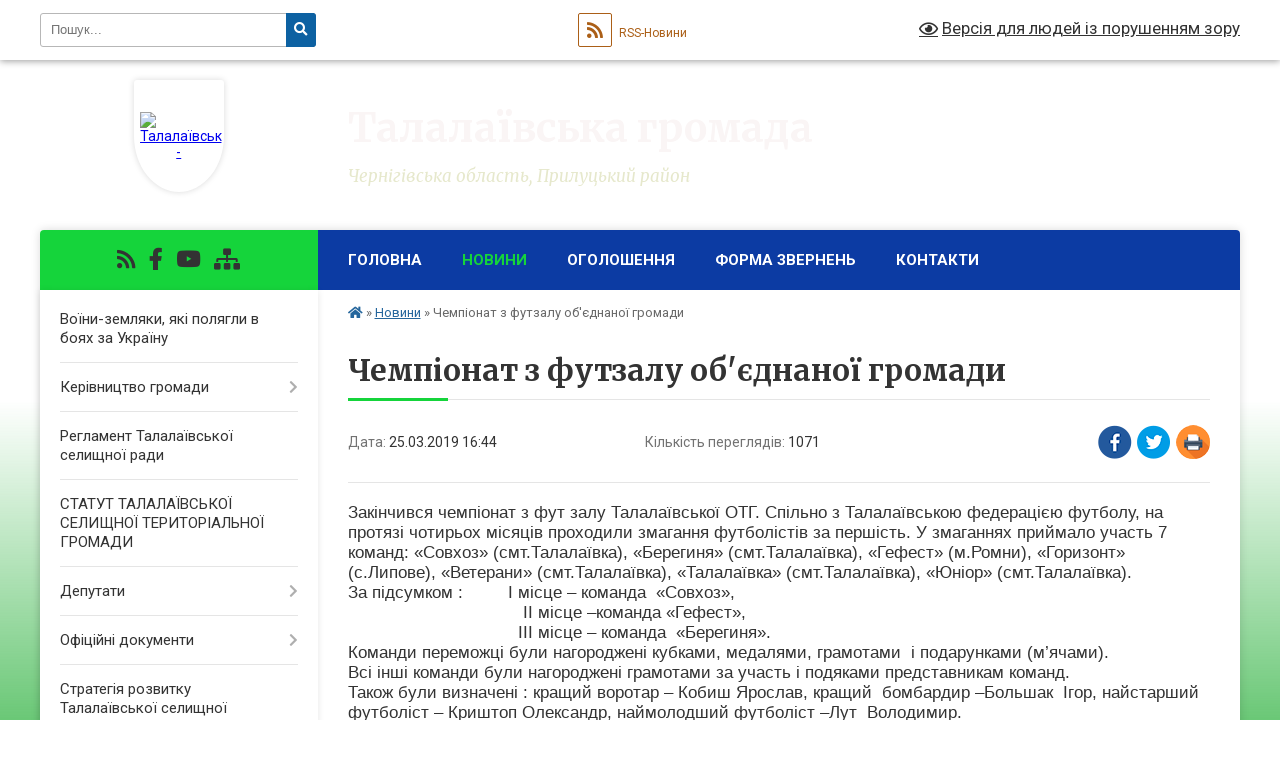

--- FILE ---
content_type: text/html; charset=UTF-8
request_url: https://talgromada.gov.ua/news/1553525458/
body_size: 12180
content:
<!DOCTYPE html>
<html lang="uk">
<head>
	<!--[if IE]><meta http-equiv="X-UA-Compatible" content="IE=edge"><![endif]-->
	<meta charset="utf-8">
	<meta name="viewport" content="width=device-width, initial-scale=1">
	<!--[if IE]><script>
		document.createElement('header');
		document.createElement('nav');
		document.createElement('main');
		document.createElement('section');
		document.createElement('article');
		document.createElement('aside');
		document.createElement('footer');
		document.createElement('figure');
		document.createElement('figcaption');
	</script><![endif]-->
	<title>Чемпіонат з футзалу об'єднаної громади | Талалаївська громада</title>
	<meta name="description" content="Закінчився чемпіонат з фут залу Талалаївської ОТГ. Спільно з Талалаївською федерацією футболу, на протязі чотирьох місяців проходили змагання футболістів за першість. У змаганнях приймало участь 7 команд: &amp;laquo;Совхоз&amp;raquo; (смт.Талалаївк">
	<meta name="keywords" content="Чемпіонат, з, футзалу, об'єднаної, громади, |, Талалаївська, громада">

	
		<meta property="og:image" content="https://rada.info/upload/users_files/04412679/6eb244094f64110b4a8b9688e2fe64cd.jpg">
	<meta property="og:image:width" content="1024">
	<meta property="og:image:height" content="683">
			<meta property="og:title" content="Чемпіонат з футзалу об'єднаної громади">
			<meta property="og:description" content="Закінчився чемпіонат з фут залу Талалаївської ОТГ. Спільно з Талалаївською федерацією футболу, на протязі чотирьох місяців проходили змагання футболістів за першість. У змаганнях приймало участь 7 команд: &amp;laquo;Совхоз&amp;raquo; (смт.Талалаївка), &amp;laquo;Берегиня&amp;raquo; (смт.Талалаївка), &amp;laquo;Гефест&amp;raquo; (м.Ромни), &amp;laquo;Горизонт&amp;raquo; (с.Липове), &amp;laquo;Ветерани&amp;raquo; (смт.Талалаївка), &amp;laquo;Талалаївка&amp;raquo; (смт.Талалаївка), &amp;laquo;Юніор&amp;raquo; (смт.Талалаївка).">
			<meta property="og:type" content="article">
	<meta property="og:url" content="https://talgromada.gov.ua/news/1553525458/">
		
		<link rel="apple-touch-icon" sizes="57x57" href="https://gromada.org.ua/apple-icon-57x57.png">
	<link rel="apple-touch-icon" sizes="60x60" href="https://gromada.org.ua/apple-icon-60x60.png">
	<link rel="apple-touch-icon" sizes="72x72" href="https://gromada.org.ua/apple-icon-72x72.png">
	<link rel="apple-touch-icon" sizes="76x76" href="https://gromada.org.ua/apple-icon-76x76.png">
	<link rel="apple-touch-icon" sizes="114x114" href="https://gromada.org.ua/apple-icon-114x114.png">
	<link rel="apple-touch-icon" sizes="120x120" href="https://gromada.org.ua/apple-icon-120x120.png">
	<link rel="apple-touch-icon" sizes="144x144" href="https://gromada.org.ua/apple-icon-144x144.png">
	<link rel="apple-touch-icon" sizes="152x152" href="https://gromada.org.ua/apple-icon-152x152.png">
	<link rel="apple-touch-icon" sizes="180x180" href="https://gromada.org.ua/apple-icon-180x180.png">
	<link rel="icon" type="image/png" sizes="192x192"  href="https://gromada.org.ua/android-icon-192x192.png">
	<link rel="icon" type="image/png" sizes="32x32" href="https://gromada.org.ua/favicon-32x32.png">
	<link rel="icon" type="image/png" sizes="96x96" href="https://gromada.org.ua/favicon-96x96.png">
	<link rel="icon" type="image/png" sizes="16x16" href="https://gromada.org.ua/favicon-16x16.png">
	<link rel="manifest" href="https://gromada.org.ua/manifest.json">
	<meta name="msapplication-TileColor" content="#ffffff">
	<meta name="msapplication-TileImage" content="https://gromada.org.ua/ms-icon-144x144.png">
	<meta name="theme-color" content="#ffffff">
	
	
		<meta name="robots" content="">
	
	<link rel="preconnect" href="https://fonts.googleapis.com">
	<link rel="preconnect" href="https://fonts.gstatic.com" crossorigin>
	<link href="https://fonts.googleapis.com/css?family=Merriweather:400i,700|Roboto:400,400i,700,700i&amp;subset=cyrillic-ext" rel="stylesheet">

    <link rel="preload" href="https://cdnjs.cloudflare.com/ajax/libs/font-awesome/5.9.0/css/all.min.css" as="style">
	<link rel="stylesheet" href="https://cdnjs.cloudflare.com/ajax/libs/font-awesome/5.9.0/css/all.min.css" integrity="sha512-q3eWabyZPc1XTCmF+8/LuE1ozpg5xxn7iO89yfSOd5/oKvyqLngoNGsx8jq92Y8eXJ/IRxQbEC+FGSYxtk2oiw==" crossorigin="anonymous" referrerpolicy="no-referrer" />
	
    <link rel="preload" href="//gromada.org.ua/themes/nature/css/styles_vip.css?v=3.31" as="style">
	<link rel="stylesheet" href="//gromada.org.ua/themes/nature/css/styles_vip.css?v=3.31">
	<link rel="stylesheet" href="//gromada.org.ua/themes/nature/css/17315/theme_vip.css?v=1768956437">
	
		<!--[if lt IE 9]>
	<script src="https://oss.maxcdn.com/html5shiv/3.7.2/html5shiv.min.js"></script>
	<script src="https://oss.maxcdn.com/respond/1.4.2/respond.min.js"></script>
	<![endif]-->
	<!--[if gte IE 9]>
	<style type="text/css">
		.gradient { filter: none; }
	</style>
	<![endif]-->

</head>
<body class="">

	<a href="#top_menu" class="skip-link link" aria-label="Перейти до головного меню (Alt+1)" accesskey="1">Перейти до головного меню (Alt+1)</a>
	<a href="#left_menu" class="skip-link link" aria-label="Перейти до бічного меню (Alt+2)" accesskey="2">Перейти до бічного меню (Alt+2)</a>
    <a href="#main_content" class="skip-link link" aria-label="Перейти до головного вмісту (Alt+3)" accesskey="3">Перейти до текстового вмісту (Alt+3)</a>



		<div id="all_screen">

						<section class="search_menu">
				<div class="wrap">
					<div class="row">
						<div class="grid-25 fl">
							<form action="https://talgromada.gov.ua/search/" class="search">
								<input type="text" name="q" value="" placeholder="Пошук..." aria-label="Введіть пошукову фразу" required>
								<button type="submit" name="search" value="y" aria-label="Натисніть для здійснення пошуку"><i class="fa fa-search"></i></button>
							</form>
							<a id="alt_version_eye" href="#" title="Версія для людей із порушенням зору" onclick="return set_special('0417a2b553206dc2f7cb32e9f759ae0b0be4889b');"><i class="far fa-eye"></i></a>
						</div>
						<div class="grid-75">
							<div class="row">
								<div class="grid-25" style="padding-top: 13px;">
									<div id="google_translate_element"></div>
								</div>
								<div class="grid-25" style="padding-top: 13px;">
									<a href="https://gromada.org.ua/rss/17315/" class="rss" title="RSS-стрічка"><span><i class="fa fa-rss"></i></span> RSS-Новини</a>
								</div>
								<div class="grid-50 alt_version_block">

									<div class="alt_version">
										<a href="#" class="set_special_version" onclick="return set_special('0417a2b553206dc2f7cb32e9f759ae0b0be4889b');"><i class="far fa-eye"></i> Версія для людей із порушенням зору</a>
									</div>

								</div>
								<div class="clearfix"></div>
							</div>
						</div>
						<div class="clearfix"></div>
					</div>
				</div>
			</section>
			
			<header>
				<div class="wrap">
					<div class="row">

						<div class="grid-25 logo fl">
							<a href="https://talgromada.gov.ua/" id="logo" class="form_1">
								<img src="https://rada.info/upload/users_files/04412679/gerb/Герб-Талалаївка_1.png" alt="Талалаївська - ">
							</a>
						</div>
						<div class="grid-75 title fr">
							<div class="slogan_1">Талалаївська громада</div>
							<div class="slogan_2">Чернігівська область, Прилуцький район</div>
						</div>
						<div class="clearfix"></div>

					</div>
				</div>
			</header>

			<div class="wrap">
				<section class="middle_block">

					<div class="row">
						<div class="grid-75 fr">
							<nav class="main_menu" id="top_menu">
								<ul>
																		<li class="">
										<a href="https://talgromada.gov.ua/main/">Головна</a>
																													</li>
																		<li class="active has-sub">
										<a href="https://talgromada.gov.ua/news/">Новини</a>
																				<button onclick="return show_next_level(this);" aria-label="Показати підменю"></button>
																														<ul>
																						<li class="has-sub">
												<a href="https://talgromada.gov.ua/osvita-08-59-29-19-12-2018/">Освіта</a>
																								<button onclick="return show_next_level(this);" aria-label="Показати підменю"></button>
																																				<ul>
																										<li>
														<a href="https://talgromada.gov.ua/kultura-13-42-44-26-12-2018/">Культура</a>
													</li>
																										<li>
														<a href="https://talgromada.gov.ua/doshkilna-osvita-16-32-05-27-02-2019/">Дошкільна освіта</a>
													</li>
																																						</ul>
																							</li>
																						<li>
												<a href="https://talgromada.gov.ua/centr-dityachoi-ta-junackoi-tvorchosti-13-33-48-18-02-2019/">Центр дитячої та юнацької творчості</a>
																																			</li>
																						<li>
												<a href="https://talgromada.gov.ua/shkola-mistectv-12-25-08-04-03-2019/">Школа мистецтв</a>
																																			</li>
																																</ul>
																			</li>
																		<li class="">
										<a href="https://talgromada.gov.ua/ogoloshennya-09-00-00-19-12-2018/">Оголошення</a>
																													</li>
																		<li class="">
										<a href="https://talgromada.gov.ua/forma-zvernen-12-48-51-22-02-2021/">Форма звернень</a>
																													</li>
																		<li class="">
										<a href="https://talgromada.gov.ua/kontakti-11-29-14-27-05-2025/">КОНТАКТИ</a>
																													</li>
																										</ul>

								<button class="menu-button" id="open-button" tabindex="-1"><i class="fas fa-bars"></i> Меню сайту</button>

							</nav>
							<div class="clearfix"></div>

														<section class="bread_crumbs">
								<div xmlns:v="http://rdf.data-vocabulary.org/#"><a href="https://talgromada.gov.ua/" title="Головна сторінка"><i class="fas fa-home"></i></a> &raquo; <a href="https://talgromada.gov.ua/news/" aria-current="page">Новини</a>  &raquo; <span>Чемпіонат з футзалу об'єднаної громади</span></div>
							</section>
							
							<main id="main_content">

																											<h1>Чемпіонат з футзалу об'єднаної громади</h1>


<div class="row">
	<div class="grid-30 one_news_date">
		Дата: <span>25.03.2019 16:44</span>
	</div>
	<div class="grid-30 one_news_count">
		Кількість переглядів: <span>1071</span>
	</div>
		<div class="grid-30 one_news_socials">
		<button class="social_share" data-type="fb" aria-label="Поширити у Фейсбук"><img src="//gromada.org.ua/themes/nature/img/share/fb.png" alt="Іконака Фейсбук"></button>
		<button class="social_share" data-type="tw" aria-label="Поширити у Твітер"><img src="//gromada.org.ua/themes/nature/img/share/tw.png" alt="Іконка Твітер"></button>
		<button class="print_btn" onclick="window.print();" aria-label="Надрукувати"><img src="//gromada.org.ua/themes/nature/img/share/print.png" alt="Іконка принтеру"></button>
	</div>
		<div class="clearfix"></div>
</div>

<hr>

<p style="margin:0cm 0cm 0.0001pt"><span style="font-size:11pt"><span style="line-height:115%"><span style="font-family:Calibri,sans-serif"><span lang="UK" style="font-size:13.0pt"><span style="line-height:115%">Закінчився чемпіонат з фут залу Талалаївської ОТГ. Спільно з Талалаївською федерацією футболу, на протязі чотирьох місяців проходили змагання футболістів за першість. У змаганнях приймало участь 7 команд: &laquo;Совхоз&raquo; (смт.Талалаївка), &laquo;Берегиня&raquo; (смт.Талалаївка), &laquo;Гефест&raquo; (м.Ромни), &laquo;Горизонт&raquo; (с.Липове), &laquo;Ветерани&raquo; (смт.Талалаївка), &laquo;Талалаївка&raquo; (смт.Талалаївка), &laquo;Юніор&raquo; (смт.Талалаївка).</span></span></span></span></span></p>

<p style="margin:0cm 0cm 0.0001pt"><span style="font-size:11pt"><span style="line-height:115%"><span style="font-family:Calibri,sans-serif"><span lang="UK" style="font-size:13.0pt"><span style="line-height:115%">За підсумком :&nbsp; &nbsp;&nbsp;&nbsp;&nbsp;&nbsp;&nbsp;&nbsp;І місце &ndash; команда&nbsp; &laquo;Совхоз&raquo;,</span></span></span></span></span></p>

<p style="margin:0cm 0cm 0.0001pt"><span style="font-size:11pt"><span style="line-height:115%"><span style="font-family:Calibri,sans-serif"><span lang="UK" style="font-size:13.0pt"><span style="line-height:115%">&nbsp;&nbsp;&nbsp;&nbsp;&nbsp;&nbsp;&nbsp;&nbsp;&nbsp;&nbsp;&nbsp;&nbsp;&nbsp;&nbsp;&nbsp;&nbsp;&nbsp;&nbsp;&nbsp;&nbsp;&nbsp;&nbsp;&nbsp;&nbsp;&nbsp;&nbsp;&nbsp; &nbsp;&nbsp;&nbsp;&nbsp;&nbsp;&nbsp;&nbsp;ІІ місце &ndash;команда &laquo;Гефест&raquo;,</span></span></span></span></span></p>

<p style="margin:0cm 0cm 0.0001pt"><span style="font-size:11pt"><span style="line-height:115%"><span style="font-family:Calibri,sans-serif"><span lang="UK" style="font-size:13.0pt"><span style="line-height:115%">&nbsp;&nbsp;&nbsp;&nbsp;&nbsp;&nbsp;&nbsp;&nbsp;&nbsp;&nbsp;&nbsp;&nbsp;&nbsp;&nbsp;&nbsp;&nbsp;&nbsp;&nbsp;&nbsp;&nbsp;&nbsp;&nbsp;&nbsp;&nbsp;&nbsp;&nbsp;&nbsp;&nbsp;&nbsp;&nbsp;&nbsp;&nbsp;&nbsp; ІІІ місце &ndash; команда&nbsp; &laquo;Берегиня&raquo;.</span></span></span></span></span></p>

<p style="margin:0cm 0cm 0.0001pt"><span style="font-size:11pt"><span style="line-height:115%"><span style="font-family:Calibri,sans-serif"><span lang="UK" style="font-size:13.0pt"><span style="line-height:115%">Команди переможці були нагороджені кубками, медалями, грамотами&nbsp; і подарунками (м&rsquo;ячами).</span></span></span></span></span></p>

<p style="margin:0cm 0cm 0.0001pt"><span style="font-size:11pt"><span style="line-height:115%"><span style="font-family:Calibri,sans-serif"><span lang="UK" style="font-size:13.0pt"><span style="line-height:115%">Всі інші команди були нагороджені грамотами за участь і подяками представникам команд.</span></span></span></span></span></p>

<p style="margin:0cm 0cm 0.0001pt"><span style="font-size:11pt"><span style="line-height:115%"><span style="font-family:Calibri,sans-serif"><span lang="UK" style="font-size:13.0pt"><span style="line-height:115%">Також були визначені : кращий воротар &ndash; Кобиш Ярослав, кращий&nbsp; бомбардир &ndash;Большак&nbsp; Ігор, найстарший футболіст &ndash; Криштоп Олександр, наймолодший футболіст &ndash;Лут &nbsp;Володимир.</span></span></span></span></span></p>

<p style="margin:0cm 0cm 0.0001pt"><span style="font-size:11pt"><span style="line-height:115%"><span style="font-family:Calibri,sans-serif"><span lang="UK" style="font-size:13.0pt"><span style="line-height:115%">Нагородження&nbsp; провели&nbsp; Голова &nbsp;селищної ради ( ОТГ) &nbsp;Величко Ю.Є., голова &nbsp;та заступник голови Талалаївської федерації футболу&nbsp; Лихо М.М.&nbsp; і Гриценко А.Є.</span></span></span></span></span></p>

<p style="margin:0cm 0cm 0.0001pt"><span style="font-size:11pt"><span style="line-height:115%"><span style="font-family:Calibri,sans-serif"><span lang="UK" style="font-size:13.0pt"><span style="line-height:115%">&nbsp;Учасників&nbsp;&nbsp; турніру&nbsp; вітали учні Талалаївської школи мистецтв Лихо Дар</span></span><span lang="EN-US" style="font-size:13.0pt"><span style="line-height:115%">&rsquo;</span></span><span lang="UK" style="font-size:13.0pt"><span style="line-height:115%">я, Савенко Аня, Таралика Вероніка та викладач школи&nbsp;&nbsp; Смалько К.П.</span></span></span></span></span></p>

<p><img alt="Фото без опису"  alt="" src="https://rada.info/upload/users_files/04412679/6eb244094f64110b4a8b9688e2fe64cd.jpg" style="width: 850px; height: 567px;" /></p>

<p><span lang="UK" style="font-size:13.0pt"><span style="line-height:115%"><span style="font-family:&quot;Calibri&quot;,sans-serif">Турнір відбувся за фінансової&nbsp; підтримки Талалаївської селищної ради.&nbsp; Щиро дякуємо всім учасникам за участь у чемпіонаті&nbsp; та сподіваємося на нові зустрічі на майбутніх змаганнях. Зичимо всім успіхів, впевненості у своїх силах, здоров</span></span></span><span lang="EN-US" style="font-size:13.0pt"><span style="line-height:115%"><span style="font-family:&quot;Calibri&quot;,sans-serif">&rsquo;</span></span></span><span lang="UK" style="font-size:13.0pt"><span style="line-height:115%"><span style="font-family:&quot;Calibri&quot;,sans-serif">я, оптимізму і нових яскравих перемог.</span></span></span></p>

<p><span lang="UK" style="font-size:13.0pt"><span style="line-height:115%"><span style="font-family:&quot;Calibri&quot;,sans-serif"><img alt="Фото без опису"  alt="" src="https://rada.info/upload/users_files/04412679/43aab88da882518fffb58ed44593e7dd.jpg" style="width: 850px; height: 567px;" /><img alt="Фото без опису"  alt="" src="https://rada.info/upload/users_files/04412679/bec73f55640e71ae07a375f665187b94.jpg" style="width: 850px; height: 567px;" /><img alt="Фото без опису"  alt="" src="https://rada.info/upload/users_files/04412679/9e5f30b15bbfa89ed084723905529676.jpg" style="width: 850px; height: 567px;" /></span></span></span></p>

<p><span lang="UK" style="font-size:13.0pt"><span style="line-height:115%"><span style="font-family:&quot;Calibri&quot;,sans-serif">Більше фото на сторінці в <a href="http://vlada.pp.ua/goto/aHR0cHM6Ly93d3cuZmFjZWJvb2suY29tL1RhbFNlbFJhZGEv/" target="_blank" rel="nofollow">facebook</a></span></span></span></p>
<div class="clearfix"></div>

<hr>



<p><a href="https://talgromada.gov.ua/news/" class="btn btn-grey">&laquo; повернутися</a></p>																	
							</main>
						</div>
						<div class="grid-25 fl">

							<div class="project_name">
								<a href="https://gromada.org.ua/rss/17315/" rel="nofollow" target="_blank" title="RSS-стрічка новин сайту"><i class="fas fa-rss"></i></a>
																																<a href="/" rel="nofollow" target="_blank" title="Приєднуйтесь до нас у Facebook"><i class="fab fa-facebook-f"></i></a>								<a href="https://www.youtube.com/channel/UCRe2huf5QKQfT7vEVqkBKpA" rel="nofollow" target="_blank" title="Наш Youtube-канал"><i class="fab fa-youtube"></i></a>																<a href="https://talgromada.gov.ua/sitemap/" title="Мапа сайту"><i class="fas fa-sitemap"></i></a>
							</div>
							<aside class="left_sidebar">
				
								
																<nav class="sidebar_menu" id="left_menu">
									<ul>
																				<li class="">
											<a href="https://talgromada.gov.ua/voinizemlyaki-yaki-polyagli-v-boyah-za-ukrainu-15-56-02-08-08-2023/">Воїни-земляки, які полягли в боях за Україну</a>
																																</li>
																				<li class=" has-sub">
											<a href="https://talgromada.gov.ua/kerivnictvo-gromadi-10-37-31-09-08-2023/">Керівництво громади</a>
																						<button onclick="return show_next_level(this);" aria-label="Показати підменю"></button>
																																	<i class="fa fa-chevron-right"></i>
											<ul>
																								<li class="">
													<a href="https://talgromada.gov.ua/selischnij-golova-10-38-02-09-08-2023/">Селищний голова</a>
																																						</li>
																								<li class="">
													<a href="https://talgromada.gov.ua/zastupnik-selischnogo-golovi-10-38-41-09-08-2023/">Заступник селищного голови</a>
																																						</li>
																								<li class="">
													<a href="https://talgromada.gov.ua/zastupnik-selischnogo-golovi-10-39-01-09-08-2023/">Заступник селищного голови</a>
																																						</li>
																								<li class="">
													<a href="https://talgromada.gov.ua/sekretar-selischnoi-radi-10-40-51-09-08-2023/">Секретар селищної ради</a>
																																						</li>
																								<li class="">
													<a href="https://talgromada.gov.ua/kerujucha-spravami-sekretar-vikonavchogo-komitetu-10-45-35-09-08-2023/">Керуюча справами (секретар) виконавчого комітету</a>
																																						</li>
																								<li class="">
													<a href="https://talgromada.gov.ua/grafik-osobistogo-prijomu-gromadyan-10-47-01-09-08-2023/">Графік особистого прийому громадян</a>
																																						</li>
																																			</ul>
																					</li>
																				<li class="">
											<a href="https://talgromada.gov.ua/reglament-talalaivskoi-selischnoi-radi-11-23-41-27-05-2025/">Регламент Талалаївської селищної ради</a>
																																</li>
																				<li class="">
											<a href="https://talgromada.gov.ua/proekt-statutu-talalaivskoi-selischnoi-teritorialnoi-gromadi-10-36-45-09-07-2025/">СТАТУТ ТАЛАЛАЇВСЬКОЇ СЕЛИЩНОЇ ТЕРИТОРІАЛЬНОЇ ГРОМАДИ</a>
																																</li>
																				<li class=" has-sub">
											<a href="https://talgromada.gov.ua/deputati-12-31-34-11-08-2023/">Депутати</a>
																						<button onclick="return show_next_level(this);" aria-label="Показати підменю"></button>
																																	<i class="fa fa-chevron-right"></i>
											<ul>
																								<li class="">
													<a href="https://talgromada.gov.ua/sklad-deputativ-12-32-56-11-08-2023/">Склад депутатів</a>
																																						</li>
																								<li class="">
													<a href="https://talgromada.gov.ua/grafik-osobistogo-prijomu-gromadyan-12-34-31-11-08-2023/">Графік особистого прийому громадян</a>
																																						</li>
																																			</ul>
																					</li>
																				<li class=" has-sub">
											<a href="https://talgromada.gov.ua/docs/">Офіційні документи</a>
																						<button onclick="return show_next_level(this);" aria-label="Показати підменю"></button>
																																	<i class="fa fa-chevron-right"></i>
											<ul>
																								<li class="">
													<a href="https://talgromada.gov.ua/pasport-talalaivskoi-teritorialnoi-gromadi-16-25-31-31-03-2021/">Паспорт Талалаївської територіальної громади</a>
																																						</li>
																								<li class="">
													<a href="https://talgromada.gov.ua/memorandum-pro-spivrobitnictvo-teritorialnih-gromad-u-formi-partnerstva-11-48-10-08-04-2025/">Меморандум про співробітництво територіальних громад у формі партнерства</a>
																																						</li>
																																			</ul>
																					</li>
																				<li class="">
											<a href="https://talgromada.gov.ua/strategiya-rozvitku-talalaivskoi-teritorialnoi-gromadi-na-20252027-roki-16-12-17-04-02-2025/">Стратегія розвитку Талалаївської селищної територіальної громади на 2025-2027 роки</a>
																																</li>
																				<li class=" has-sub">
											<a href="https://talgromada.gov.ua/zvit-selischnogo-golovi-za-2023-rik-14-49-56-22-03-2024/">Звіти селищного голови та старост</a>
																						<button onclick="return show_next_level(this);" aria-label="Показати підменю"></button>
																																	<i class="fa fa-chevron-right"></i>
											<ul>
																								<li class="">
													<a href="https://talgromada.gov.ua/zvit-selischnogo-golovi-za-2024-rik-15-40-15-10-04-2025/">Звіт селищного голови за 2024 рік</a>
																																						</li>
																								<li class="">
													<a href="https://talgromada.gov.ua/2023-rik-11-48-32-16-12-2025/">Звіт селищного голови за 2023 рік</a>
																																						</li>
																								<li class="">
													<a href="https://talgromada.gov.ua/zviti-starost-starostinskih-okrugiv-talalaivskoi-selischnoi-radi-10-16-01-14-03-2025/">Звіти старост старостинських округів Талалаївської селищної ради</a>
																																						</li>
																																			</ul>
																					</li>
																				<li class=" has-sub">
											<a href="https://talgromada.gov.ua/bezpeka-i-oborona-11-55-59-30-06-2023/">БЕЗПЕКА І ОБОРОНА</a>
																						<button onclick="return show_next_level(this);" aria-label="Показати підменю"></button>
																																	<i class="fa fa-chevron-right"></i>
											<ul>
																								<li class="">
													<a href="https://talgromada.gov.ua/bezpeka-i-oborona-14-27-02-30-06-2023/">Дії у разі радіаційної аварії</a>
																																						</li>
																																			</ul>
																					</li>
																				<li class="">
											<a href="https://talgromada.gov.ua/ekologiya-10-53-50-06-03-2024/">ЕКОЛОГІЯ</a>
																																</li>
																				<li class="">
											<a href="https://talgromada.gov.ua/centr-nadannya-administrativnih-poslug-14-46-07-07-10-2025/">Центр надання адміністративних послуг</a>
																																</li>
																				<li class=" has-sub">
											<a href="https://talgromada.gov.ua/centr-nadannya-socialnih-poslug-12-26-43-12-03-2021/">Центр надання соціальних послуг</a>
																						<button onclick="return show_next_level(this);" aria-label="Показати підменю"></button>
																																	<i class="fa fa-chevron-right"></i>
											<ul>
																								<li class="">
													<a href="https://talgromada.gov.ua/cnsp-12-26-26-30-03-2021/">ЦНСП</a>
																																						</li>
																								<li class="">
													<a href="https://talgromada.gov.ua/novini-12-27-36-30-03-2021/">Новини</a>
																																						</li>
																								<li class="">
													<a href="https://talgromada.gov.ua/informacijna-kartka-16-29-50-16-02-2022/">ІНФОРМАЦІЙНА КАРТКА</a>
																																						</li>
																																			</ul>
																					</li>
																				<li class=" has-sub">
											<a href="https://talgromada.gov.ua/inkljuzivno-resursnij-centr-talalaivskoi-selischnoi-radi-15-56-39-05-06-2023/">Інклюзивно Ресурсний Центр Талалаївської селищної ради</a>
																						<button onclick="return show_next_level(this);" aria-label="Показати підменю"></button>
																																	<i class="fa fa-chevron-right"></i>
											<ul>
																								<li class="">
													<a href="https://talgromada.gov.ua/novini-15-57-51-05-06-2023/">НОВИНИ</a>
																																						</li>
																																			</ul>
																					</li>
																				<li class="">
											<a href="https://talgromada.gov.ua/blanki-zayav-15-05-08-07-03-2023/">Бланки заяв</a>
																																</li>
																				<li class="">
											<a href="https://talgromada.gov.ua/podatkovi-novini-09-59-32-11-08-2023/">Податкові новини</a>
																																</li>
																				<li class="">
											<a href="https://talgromada.gov.ua/rajonnij-sektor-filii-centr-probacii-v-chernigivskij-oblasti-12-09-23-10-02-2021/">Прилуцький районний сектор №4 філії Державної установи "Центр пробації" в Чернігівській області</a>
																																</li>
																				<li class=" has-sub">
											<a href="https://talgromada.gov.ua/gumanitarnij-shtab-12-49-25-16-05-2022/">ГУМАНІТАРНИЙ ШТАБ</a>
																						<button onclick="return show_next_level(this);" aria-label="Показати підменю"></button>
																																	<i class="fa fa-chevron-right"></i>
											<ul>
																								<li class="">
													<a href="https://talgromada.gov.ua/rozporyadzhennya-12-50-40-16-05-2022/">Розпорядження</a>
																																						</li>
																								<li class="">
													<a href="https://talgromada.gov.ua/doruchennya-12-51-19-16-05-2022/">Доручення</a>
																																						</li>
																								<li class="">
													<a href="https://talgromada.gov.ua/protokoli-12-51-33-16-05-2022/">Протоколи</a>
																																						</li>
																																			</ul>
																					</li>
																				<li class="">
											<a href="https://talgromada.gov.ua/proekti-rishen-15-32-56-20-12-2018/">ПРОЄКТИ РІШЕНЬ</a>
																																</li>
																				<li class="">
											<a href="https://talgromada.gov.ua/bjudzhetni-programi-15-33-53-20-12-2018/">Бюджетні програми</a>
																																</li>
																				<li class="">
											<a href="https://talgromada.gov.ua/administrativni-poslugi-12-06-06-21-12-2018/">Адміністративні послуги</a>
																																</li>
																				<li class="">
											<a href="https://talgromada.gov.ua/dostup-do-publichnoi-informacii-12-10-03-21-12-2018/">Доступ до публічної інформації</a>
																																</li>
																				<li class=" has-sub">
											<a href="https://talgromada.gov.ua/gromadskij-bjudzhet-13-00-52-11-01-2019/">Громадський Бюджет</a>
																						<button onclick="return show_next_level(this);" aria-label="Показати підменю"></button>
																																	<i class="fa fa-chevron-right"></i>
											<ul>
																								<li class="">
													<a href="https://talgromada.gov.ua/dokumenti-13-19-16-11-01-2019/">Документи</a>
																																						</li>
																								<li class="">
													<a href="https://talgromada.gov.ua/proekti-13-20-58-11-01-2019/">Проекти</a>
																																						</li>
																																			</ul>
																					</li>
																				<li class="">
											<a href="https://talgromada.gov.ua/vakansii-16-24-13-17-01-2019/">Вакансії</a>
																																</li>
																				<li class="">
											<a href="https://talgromada.gov.ua/zapisi-translyacii-sesijnih-zasidan-16-39-59-11-02-2019/">Записи (трансляції) сесійних засідань</a>
																																</li>
																				<li class=" has-sub">
											<a href="https://talgromada.gov.ua/medichni-zakladi-15-10-12-26-02-2021/">Медичні заклади</a>
																						<button onclick="return show_next_level(this);" aria-label="Показати підменю"></button>
																																	<i class="fa fa-chevron-right"></i>
											<ul>
																								<li class="">
													<a href="https://talgromada.gov.ua/talalaivska-pidstanciya-eshmd-15-18-24-26-02-2021/">Талалаївська підстанція ЕШМД</a>
																																						</li>
																								<li class="">
													<a href="https://talgromada.gov.ua/knp-talalaivskij-cpmsd-talalaivskoi-selischnoi-radi-15-10-43-26-02-2021/">КНП "Талалаївський ЦПМСД" Талалаївської селищної ради</a>
																																						</li>
																								<li class=" has-sub">
													<a href="https://talgromada.gov.ua/knp-talalaivska-centralna-likarnya-10-26-00-07-04-2021/">КНП «Талалаївська центральна лікарня»</a>
																										<button onclick="return show_next_level(this);" aria-label="Показати підменю"></button>
																																							<i class="fa fa-chevron-right"></i>
													<ul>
																												<li><a href="https://talgromada.gov.ua/materiali-komisii-15-34-34-18-02-2022/">Матеріали комісії</a></li>
																												<li><a href="https://talgromada.gov.ua/video-19-37-52-18-02-2022/">Відео</a></li>
																												<li><a href="https://talgromada.gov.ua/provedennya-konkursu-15-04-33-16-02-2022/">ПРОВЕДЕННЯ КОНКУРСУ</a></li>
																																									</ul>
																									</li>
																								<li class="">
													<a href="https://talgromada.gov.ua/richni-plani-zakupivel-12-07-22-28-08-2021/">РІЧНІ ПЛАНИ ЗАКУПІВЕЛЬ</a>
																																						</li>
																																			</ul>
																					</li>
																				<li class=" has-sub">
											<a href="https://talgromada.gov.ua/sport-dlya-vsih-09-50-56-24-02-2021/">МОЛОДЬ ТА СПОРТ</a>
																						<button onclick="return show_next_level(this);" aria-label="Показати підменю"></button>
																																	<i class="fa fa-chevron-right"></i>
											<ul>
																								<li class="">
													<a href="https://talgromada.gov.ua/simya-ta-genderna-politika-14-45-08-22-04-2025/">Сім'я та гендерна політика</a>
																																						</li>
																																			</ul>
																					</li>
																				<li class="">
											<a href="https://talgromada.gov.ua/derzhavna-migracijna-sluzhba-informue-16-23-28-27-02-2020/">Державна міграційна служба інформує</a>
																																</li>
																				<li class=" has-sub">
											<a href="https://talgromada.gov.ua/regulyatorna-politika-11-43-07-24-09-2021/">Регуляторна політика</a>
																						<button onclick="return show_next_level(this);" aria-label="Показати підменю"></button>
																																	<i class="fa fa-chevron-right"></i>
											<ul>
																								<li class="">
													<a href="https://talgromada.gov.ua/chinni-regulyatorni-akti-11-43-39-24-09-2021/">Чинні регуляторні акти</a>
																																						</li>
																								<li class="">
													<a href="https://talgromada.gov.ua/proekti-regulyatornih-aktiv-11-44-15-24-09-2021/">Проєкти регуляторних актів</a>
																																						</li>
																								<li class="">
													<a href="https://talgromada.gov.ua/plan-regulyatornoi-diyalnosti-11-44-39-24-09-2021/">План регуляторної діяльності</a>
																																						</li>
																																			</ul>
																					</li>
																				<li class="">
											<a href="https://talgromada.gov.ua/reestr-kolektivnih-dogovoriv-10-06-38-08-04-2021/">Реєстр колективних договорів</a>
																																</li>
																				<li class=" has-sub">
											<a href="https://talgromada.gov.ua/sektor-zhkg-12-46-27-16-03-2021/">Відділ ЖКГ</a>
																						<button onclick="return show_next_level(this);" aria-label="Показати підменю"></button>
																																	<i class="fa fa-chevron-right"></i>
											<ul>
																								<li class="">
													<a href="https://talgromada.gov.ua/pravila-ekspluatacii-zvalischa-tverdih-pobutovih-vidhodiv-smt-talalaivka-10-01-43-06-05-2021/">ПРАВИЛА та ПРОГРАМА твердих побутових відходів</a>
																																						</li>
																								<li class="">
													<a href="https://talgromada.gov.ua/komisii-teb-ta-ns-16-56-47-29-10-2021/">Комісії ТЕБ та НС</a>
																																						</li>
																								<li class="">
													<a href="https://talgromada.gov.ua/pravila-blagoustroju-na-teritorii-naselenih-punktiv-talalaivskoi-selischnoi-teritorialnoi-gromadi-12-38-48-18-03-2021/">Правила благоустрою на території населених пунктів Талалаївської  селищної територіальної громади</a>
																																						</li>
																																			</ul>
																					</li>
																				<li class="">
											<a href="https://talgromada.gov.ua/video-10-58-00-01-04-2021/">Відео</a>
																																</li>
																				<li class=" has-sub">
											<a href="https://talgromada.gov.ua/derzhavni-zakupivli-14-32-41-11-01-2022/">Державні закупівлі</a>
																						<button onclick="return show_next_level(this);" aria-label="Показати підменю"></button>
																																	<i class="fa fa-chevron-right"></i>
											<ul>
																								<li class="">
													<a href="https://talgromada.gov.ua/plan-richnih-zakupivel-14-33-18-11-01-2022/">План річних закупівель</a>
																																						</li>
																								<li class="">
													<a href="https://talgromada.gov.ua/obgruntuvannya-tehnichnih-ta-yakisnih-harakteristik-predmeta-zakupivli-14-34-01-11-01-2022/">Обгрунтування технічних та якісних характеристик предмета закупівлі</a>
																																						</li>
																																			</ul>
																					</li>
																				<li class="">
											<a href="https://talgromada.gov.ua/rozporyadzhennya-po-talalaivskij-selischnij-radi-10-44-31-08-08-2023/">РОЗПОРЯДЖЕННЯ</a>
																																</li>
																				<li class=" has-sub">
											<a href="https://talgromada.gov.ua/sluzhba-u-spravah-ditej-10-45-12-28-02-2024/">Служба у справах дітей</a>
																						<button onclick="return show_next_level(this);" aria-label="Показати підменю"></button>
																																	<i class="fa fa-chevron-right"></i>
											<ul>
																								<li class="">
													<a href="https://talgromada.gov.ua/grafik-osobistogo-prijomu-gromadyan-10-54-08-28-02-2024/">Графік особистого прийому громадян</a>
																																						</li>
																																			</ul>
																					</li>
																				<li class=" has-sub">
											<a href="https://talgromada.gov.ua/protidiya-domashnomu-nasilstvu-14-44-25-21-12-2023/">ПРОТИДІЯ ДОМАШНЬОМУ НАСИЛЬСТВУ</a>
																						<button onclick="return show_next_level(this);" aria-label="Показати підменю"></button>
																																	<i class="fa fa-chevron-right"></i>
											<ul>
																								<li class="">
													<a href="https://talgromada.gov.ua/perelik-organizacij-do-yakih-mozhna-zvernutisya-za-konsultacieju-ta-dopomogoju-12-21-59-07-02-2024/">Перелік організацій, до яких можна звернутися за консультацією та допомогою</a>
																																						</li>
																																			</ul>
																					</li>
																				<li class="">
											<a href="https://talgromada.gov.ua/programi-14-02-31-26-12-2023/">ПРОГРАМИ</a>
																																</li>
																				<li class="">
											<a href="https://talgromada.gov.ua/vikonannya-program-za-2023-rik-15-03-48-08-04-2024/">Виконання Програм за 2023 рік</a>
																																</li>
																				<li class="">
											<a href="https://talgromada.gov.ua/gromadska-rada-09-43-15-20-08-2024/">ГРОМАДСЬКА РАДА</a>
																																</li>
																				<li class="">
											<a href="https://talgromada.gov.ua/bezbarernist-09-49-11-29-10-2024/">БЕЗБАР'ЄРНІСТЬ</a>
																																</li>
																				<li class="">
											<a href="https://talgromada.gov.ua/perelik-zahisnih-sporud-talalaivskoi-gromadi-11-21-29-10-06-2025/">Перелік захисних споруд Талалаївської громади</a>
																																</li>
																				<li class="">
											<a href="https://talgromada.gov.ua/uchast-gromadskosti-gromadski-obgovorennya-ta-sluhannya-14-41-01-14-08-2025/">Участь громадськості. Громадські обговорення та слухання</a>
																																</li>
																				<li class=" has-sub">
											<a href="https://talgromada.gov.ua/elektronni-konsultacii-z-gromadskistju-09-54-12-14-07-2025/">ЕЛЕКТРОННІ КОНСУЛЬТАЦІЇ З ГРОМАДСЬКІСТЮ</a>
																						<button onclick="return show_next_level(this);" aria-label="Показати підменю"></button>
																																	<i class="fa fa-chevron-right"></i>
											<ul>
																								<li class="">
													<a href="https://talgromada.gov.ua/covid19-10-45-30-09-04-2021/">COVID-19</a>
																																						</li>
																																			</ul>
																					</li>
																													</ul>
								</nav>

																
								
								
								
								
																<div id="banner_block">

									<p><a rel="nofollow" href="https://u24.gov.ua/"><img alt="Фото без опису" src="https://rada.info/upload/users_files/04412679/49be6040d84c767479fe4828146ae15c.png" style="width: 250px; height: 65px;" /></a></p>

<p><a rel="nofollow" href="https://u24.gov.ua/uk/dronation"><img alt="Фото без опису" src="https://rada.info/upload/users_files/04412679/fad890d840181c596a58a52c34165e16.png" style="width: 250px; height: 352px;" /></a></p>

<p><a rel="nofollow" href="http://pratsia.in.ua"><img alt="Фото без опису" src="https://rada.info/upload/users_files/04412679/14847d102e5f34d1fda45d82dba656c8.png" style="width: 250px; height: 250px;" /></a></p>

<p><a rel="nofollow" href="https://guide.diia.gov.ua/"><img alt="Фото без опису" src="https://rada.info/upload/users_files/04412679/f86309fba53424e9c20f34beaa51d6c3.png" style="width: 262px; height: 150px;" /></a></p>

<p><img alt="Фото без опису" src="https://rada.info/upload/users_files/04412679/a84c85fcb4b89d6dd39d974ec28c9a5d.png" style="width: 250px; height: 355px;" /></p>

<p><a rel="nofollow" href="https://center.diia.gov.ua/"><img alt="Фото без опису" src="https://rada.info/upload/users_files/04412679/3fa50543a5c552a02a25f4dd51316e11.jpg" style="width: 250px; height: 208px;" /></a></p>

<p><a rel="nofollow" href="https://osvita.diia.gov.ua/"><img alt="Фото без опису" src="https://rada.info/upload/users_files/04412679/30cd8929dd3c4af5df6f7049a03dcf35.jpg" style="width: 262px; height: 147px;" /></a></p>

<p><a rel="nofollow" href="http://www.sqe.gov.ua/index.php/uk-ua/" target="_blank"><img alt="Фото без опису" src="https://rada.info/upload/users_files/04412679/de704f094a04f2ba559bbcbdc0c9a40f.jpg" style="width: 262px; height: 82px;" /></a></p>

<p><a rel="nofollow" href="https://nszu.gov.ua/" target="_blank"><img alt="Фото без опису" src="https://rada.info/upload/users_files/04412679/778872e0b83767f43c209949521bbe9d.jpg" style="width: 262px; height: 83px;" /></a></p>

<p><a rel="nofollow" href="https://www.facebook.com/TalSelRada/" target="_blank"><img alt="Фото без опису" src="https://rada.info/upload/users_files/04412679/9bd64c3d1a4c819de9883d34cf029574.jpg" style="width: 262px; height: 83px;" /></a></p>

<p><a rel="nofollow" href="http://rada.gov.ua/" target="_blank"><img alt="Офіційний веб-портал Верховної Ради України" src="https://rada.info/upload/users_files/04412679/2cde42735b5fedb606fb7ecfc9f0ef8a.png" style="width: 262px; height: 83px;" /></a></p>

<p><a rel="nofollow" href="https://www.president.gov.ua/" target="_blank"><img alt="Офіційне інтернет-представництво Президента України" src="https://rada.info/upload/users_files/04412679/927bcb837e35cf646047cd18257d2a28.png" style="width: 262px; height: 83px;" /></a></p>

<p><a rel="nofollow" href="https://www.kmu.gov.ua/ua" target="_blank"><img alt="Урядовий портал" src="https://rada.info/upload/users_files/04412679/8f5d592490964dcbd0e4ed95f7035f5e.png" style="width: 262px; height: 83px;" /></a></p>

<p><a rel="nofollow" href="http://www.auc.org.ua/" target="_blank"><img alt="Асоціація міст України" src="https://rada.info/upload/users_files/04412679/492a3dbca5762086335330911416d166.jpg" style="width: 262px; height: 83px;" /></a></p>

<p><a rel="nofollow" href="https://atu.net.ua/"><img alt="Фото без опису" src="https://rada.info/upload/users_files/04412679/a590c2c47df993ea4c8d1f10280dabb3.jpg" style="width: 200px; height: 200px;" /></a></p>

<p><a rel="nofollow" href="http://pravo.minjust.gov.ua/" target="_blank"><img alt="Міністерство юстиції України" src="https://rada.info/upload/users_files/04412679/9e6b27c996a7c94818958897c4030a2e.jpg" style="width: 262px; height: 83px;" /></a></p>

<p><a rel="nofollow" href="https://legalaid.gov.ua/" target="_blank"><img alt="Фото без опису" src="https://rada.info/upload/users_files/04412679/8ec232dffaeb02e3f5af2a3cf03f9be1.png" style="width: 262px; height: 83px; border-width: 1px; border-style: solid;" /></a></p>

<p><a rel="nofollow" href="https://www.czo.gov.ua/"><img alt="Фото без опису" src="https://cg.gov.ua/web_docs/1/2021/04/img/2021_04_29_e-pidpys.jpg" /></a></p>

<p>&nbsp;</p>
									<div class="clearfix"></div>

									<div id="SinoptikInformer" style="width:250px; height:250px" class="SinoptikInformer type1"><div class="siHeader"><div class="siLh"><div class="siMh"><a onmousedown="siClickCount();" class="siLogo" rel="nofollow" href="https://ua.sinoptik.ua/" target="_blank" title="Погода"> </a>Погода <span id="siHeader"></span></div></div></div><div class="siBody"><a onmousedown="siClickCount();" rel="nofollow" href="https://ua.sinoptik.ua/погода-київ" title="Погода у Києві" target="_blank"><div class="siCity"><div class="siCityName"><span>Київ</span></div><div id="siCont0" class="siBodyContent"><div class="siLeft"><div class="siTerm"></div><div class="siT" id="siT0"></div><div id="weatherIco0"></div></div><div class="siInf"><p>вологість: <span id="vl0"></span></p><p>тиск: <span id="dav0"></span></p><p>вітер: <span id="wind0"></span></p></div></div></div></a><a onmousedown="siClickCount();" rel="nofollow" href="https://ua.sinoptik.ua/погода-чернігів" title="Погода у Чернігові" target="_blank"><div class="siCity"><div class="siCityName"><span>Чернігів</span></div><div id="siCont1" class="siBodyContent"><div class="siLeft"><div class="siTerm"></div><div class="siT" id="siT1"></div><div id="weatherIco1"></div></div><div class="siInf"><p>вологість: <span id="vl1"></span></p><p>тиск: <span id="dav1"></span></p><p>вітер: <span id="wind1"></span></p></div></div></div></a><a onmousedown="siClickCount();" rel="nofollow" href="https://ua.sinoptik.ua/погода-талалаївка-303026245" title="Погода у Талалаївці" target="_blank"><div class="siCity"><div class="siCityName"><span>Талалаївка</span></div><div id="siCont2" class="siBodyContent"><div class="siLeft"><div class="siTerm"></div><div class="siT" id="siT2"></div><div id="weatherIco2"></div></div><div class="siInf"><p>вологість: <span id="vl2"></span></p><p>тиск: <span id="dav2"></span></p><p>вітер: <span id="wind2"></span></p></div></div></div></a><div class="siLinks">Погода на 10 днів від <a rel="nofollow" href="https://ua.sinoptik.ua/10-днів" title="Погода на 10 днів" target="_blank" onmousedown="siClickCount();"> sinoptik.ua</a></div></div><div class="siFooter"><div class="siLf"><div class="siMf"></div></div></div></div><script type="text/javascript" charset="UTF-8" src="//sinoptik.ua/informers_js.php?title=4&wind=3&cities=303010783,303028915,303026245&lang=ua"></script>

<hr>
<hr />

<IMG width=251 height=250 border=0 alt="Календар свят. Мова, граматика, спілкування" title="" src="https://www.dilovamova.com/images/wpi.cache/informer/informer_02.png">
									<div class="clearfix"></div>

								</div>
								
							</aside>
						</div>
						<div class="clearfix"></div>
					</div>

					
				</section>

			</div>

			<section class="footer_block">
				<div class="mountains">
				<div class="wrap">
					<div class="other_projects">
						<a href="https://gromada.org.ua/" target="_blank" rel="nofollow"><img src="https://rada.info/upload/footer_banner/b_gromada_new.png" alt="Веб-сайти для громад України - GROMADA.ORG.UA"></a>
						<a href="https://rda.org.ua/" target="_blank" rel="nofollow"><img src="https://rada.info/upload/footer_banner/b_rda_new.png" alt="Веб-сайти для районних державних адміністрацій України - RDA.ORG.UA"></a>
						<a href="https://rayrada.org.ua/" target="_blank" rel="nofollow"><img src="https://rada.info/upload/footer_banner/b_rayrada_new.png" alt="Веб-сайти для районних рад України - RAYRADA.ORG.UA"></a>
						<a href="https://osv.org.ua/" target="_blank" rel="nofollow"><img src="https://rada.info/upload/footer_banner/b_osvita_new.png?v=1" alt="Веб-сайти для відділів освіти та освітніх закладів - OSV.ORG.UA"></a>
						<a href="https://gromada.online/" target="_blank" rel="nofollow"><img src="https://rada.info/upload/footer_banner/b_other_new.png" alt="Розробка офіційних сайтів державним організаціям"></a>
					</div>
					<div class="under_footer">
						Талалаївська громада - 2018-2026 &copy; Весь контент доступний за ліцензією <a href="https://creativecommons.org/licenses/by/4.0/deed.uk" target="_blank" rel="nofollow">Creative Commons Attribution 4.0 International License</a>, якщо не зазначено інше.
					</div>
				</div>
				</div>
			</section>

			<footer>
				<div class="wrap">
					<div class="row">
						<div class="grid-25 socials">
							<a href="https://gromada.org.ua/rss/17315/" rel="nofollow" target="_blank" title="RSS-стрічка"><i class="fas fa-rss"></i></a>
														<i class="fab fa-twitter"></i>							<i class="fab fa-instagram"></i>							<a href="/" rel="nofollow" target="_blank" title="Ми у Фейсбук"><i class="fab fa-facebook-f"></i></a>							<a href="https://www.youtube.com/channel/UCRe2huf5QKQfT7vEVqkBKpA" rel="nofollow" target="_blank" title="Канал на Youtube"><i class="fab fa-youtube"></i></a>							<i class="fab fa-telegram"></i>						</div>
						<div class="grid-25 admin_auth_block">
														<a href="#auth_block" class="open-popup"><i class="fa fa-lock"></i> Вхід для <u>адміністратора</u></a>
													</div>
						<div class="grid-25">
							<div class="school_ban">
								<div class="row">
									<div class="grid-50" style="text-align: right;"><a href="https://gromada.org.ua/" target="_blank" rel="nofollow"><img src="//gromada.org.ua/gromada_orgua_88x31.png" alt="Gromada.org.ua - веб сайти діючих громад України"></a></div>
									<div class="grid-50 last"><a href="#get_gromada_ban" class="open-popup get_gromada_ban">Показати код для<br><u>вставки на сайт</u></a></div>
									<div class="clearfix"></div>
								</div>
							</div>
						</div>
						<div class="grid-25 developers">
							Розробка порталу: <br>
							<a href="https://vlada.ua/propozytsiyi/propozitsiya-gromadam/" target="_blank">&laquo;Vlada.ua&raquo;&trade;</a>
						</div>
						<div class="clearfix"></div>
					</div>
				</div>
			</footer>

		</div>




<script type="text/javascript" src="//gromada.org.ua/themes/nature/js/jquery-3.6.0.min.js"></script>
<script type="text/javascript" src="//gromada.org.ua/themes/nature/js/jquery-migrate-3.3.2.min.js"></script>
<script type="text/javascript" src="//gromada.org.ua/themes/nature/js/icheck.min.js"></script>
<script type="text/javascript" src="//gromada.org.ua/themes/nature/js/superfish.min.js?v=2"></script>



<script type="text/javascript" src="//gromada.org.ua/themes/nature/js/functions_unpack.js?v=2.34"></script>
<script type="text/javascript" src="//gromada.org.ua/themes/nature/js/hoverIntent.js"></script>
<script type="text/javascript" src="//gromada.org.ua/themes/nature/js/jquery.magnific-popup.min.js"></script>
<script type="text/javascript" src="//gromada.org.ua/themes/nature/js/jquery.mask.min.js"></script>


	

<script type="text/javascript" src="//translate.google.com/translate_a/element.js?cb=googleTranslateElementInit"></script>
<script type="text/javascript">
	function googleTranslateElementInit() {
		new google.translate.TranslateElement({
			pageLanguage: 'uk',
			includedLanguages: 'de,en,es,fr,pl,ro,bg,hu,da,lt',
			layout: google.translate.TranslateElement.InlineLayout.SIMPLE,
			gaTrack: true,
			gaId: 'UA-71656986-1'
		}, 'google_translate_element');
	}
</script>

<script>
  (function(i,s,o,g,r,a,m){i["GoogleAnalyticsObject"]=r;i[r]=i[r]||function(){
  (i[r].q=i[r].q||[]).push(arguments)},i[r].l=1*new Date();a=s.createElement(o),
  m=s.getElementsByTagName(o)[0];a.async=1;a.src=g;m.parentNode.insertBefore(a,m)
  })(window,document,"script","//www.google-analytics.com/analytics.js","ga");

  ga("create", "UA-71656986-1", "auto");
  ga("send", "pageview");

</script>

<script async
src="https://www.googletagmanager.com/gtag/js?id=UA-71656986-2"></script>
<script>
   window.dataLayer = window.dataLayer || [];
   function gtag(){dataLayer.push(arguments);}
   gtag("js", new Date());

   gtag("config", "UA-71656986-2");
</script>





<div style="display: none;">
								<div id="get_gromada_ban" class="dialog-popup s">
    <h4>Код для вставки на сайт</h4>
    <div class="form-group">
        <img src="//gromada.org.ua/gromada_orgua_88x31.png">
    </div>
    <div class="form-group">
        <textarea id="informer_area" class="form-control"><a href="https://gromada.org.ua/" target="_blank"><img src="https://gromada.org.ua/gromada_orgua_88x31.png" alt="Gromada.org.ua - веб сайти діючих громад України" /></a></textarea>
    </div>
</div>			<div id="auth_block" class="dialog-popup s">

    <h4>Вхід для адміністратора</h4>
    <form action="//gromada.org.ua/n/actions/" method="post">

		
        
        <div class="form-group">
            <label class="control-label" for="login">Логін: <span>*</span></label>
            <input type="text" class="form-control" name="login" id="login" value="" required>
        </div>
        <div class="form-group">
            <label class="control-label" for="password">Пароль: <span>*</span></label>
            <input type="password" class="form-control" name="password" id="password" value="" required>
        </div>
        <div class="form-group">
            <input type="hidden" name="object_id" value="17315">
			<input type="hidden" name="back_url" value="https://talgromada.gov.ua/news/1553525458/">
            <button type="submit" class="btn btn-yellow" name="pAction" value="login_as_admin_temp">Авторизуватись</button>
        </div>
		

    </form>

</div>


			
						
								</div>
</body>
</html>

--- FILE ---
content_type: text/css;charset=UTF-8
request_url: https://gromada.org.ua/themes/nature/css/17315/theme_vip.css?v=1768956437
body_size: 528
content:

    #all_screen {
        background: -moz-linear-gradient(top, rgba(69, 186, 84,0) 400px, rgba(69, 186, 84,1) 800px);
        background: -webkit-linear-gradient(top, rgba(69, 186, 84,0) 400px, rgba(69, 186, 84,1) 800px);
        background: linear-gradient(to bottom, rgba(69, 186, 84,0) 400px, rgba(69, 186, 84,1) 800px);
        filter: progid:DXImageTransform.Microsoft.gradient( startColorstr='rgba(69, 186, 84,0)', endColorstr='rgba(69, 186, 84,1)',GradientType=0 );
    }
    .footer_block .mountains {
        background: -moz-linear-gradient(top, rgba(69, 186, 84,1) 20%, rgba(69, 186, 84,0) 120%);
		  
        background: -webkit-linear-gradient(top, rgba(69, 186, 84,1) 20%, rgba(69, 186, 84,0) 120%);
        background: linear-gradient(to bottom, rgba(69, 186, 84,1) 20%, rgba(69, 186, 84,0) 120%);
        filter: progid:DXImageTransform.Microsoft.gradient( startColorstr='rgba(69, 186, 84,1)', endColorstr='rgba(69, 186, 84,0)',GradientType=0 );
    }
    @media screen and (max-width: 1024px) {
        #all_screen {
            background: -moz-linear-gradient(top, rgba(69, 186, 84,0) 200px, rgba(69, 186, 84,1) 300px);
            background: -webkit-linear-gradient(top, rgba(69, 186, 84,0) 200px, rgba(69, 186, 84,1) 300px);
            background: linear-gradient(to bottom, rgba(69, 186, 84,0) 200px, rgba(69, 186, 84,1) 300px);
            filter: progid:DXImageTransform.Microsoft.gradient( startColorstr='rgba(69, 186, 84,0)', endColorstr='rgba(69, 186, 84,1)',GradientType=0 );
        }
        .footer_block .mountains {
            background: -moz-linear-gradient(top, rgba(69, 186, 84,1) 150px, rgba(69, 186, 84,0) 100%);
            background: -webkit-linear-gradient(top, rgba(69, 186, 84,1) 150px, rgba(69, 186, 84,0) 100%);
            background: linear-gradient(to bottom, rgba(69, 186, 84,1) 150px, rgba(69, 186, 84,0) 100%);
            filter: progid:DXImageTransform.Microsoft.gradient( startColorstr='rgba(69, 186, 84,1)', endColorstr='rgba(69, 186, 84,0)',GradientType=0 );
        }
    }
    footer {
        background-color: #264636;
    }
    body {
        background-image: url(https://rada.info/upload/users_files/04412679/backgrounds/ce23efae71284522f9eb4fceab305068_3.jpg);
    }
    .footer_block {
        background-image: url(https://rada.info/upload/users_files/04412679/backgrounds/ce23efae71284522f9eb4fceab305068_3.jpg);
    }
    header .title .slogan_1 {
        color: #faf5f5;
    }
    header .title .slogan_1 {
        font-size: 40px;
    }
    header .title .slogan_2 {
        color: #e6e8cc;
    }
    header .title .slogan_2 {
        font-size: 17px;
    }
    header .title .slogan_1, header .title .slogan_2 {
        text-shadow: -1px 0px rgba(255, 255, 255, 0), 0px -1px rgba(255, 255, 255, 0), 1px 0px rgba(255, 255, 255, 0), 0px 1px rgba(255, 255, 255, 0), -1px -1px rgba(255, 255, 255, 0), 1px 1px rgba(255, 255, 255, 0), -1px 1px rgba(255, 255, 255, 0), 1px -1px rgba(255, 255, 255, 0), 1px 0px 4px rgba(255, 255, 255, 0), 0px 0px 2px rgba(255, 255, 255, 0), 0px 0px 3px rgba(255, 255, 255, 0), 0px 0px 2px rgba(255, 255, 255, 0), 0px 0px 3px rgba(255, 255, 255, 0), 0px 0px 4px rgba(255, 255, 255, 0), 0px 0px 4px rgba(255, 255, 255, 0), 0px 0px 4px rgba(255, 255, 255, 0), 0px 0px 4px rgba(255, 255, 255, 0), 0px 0px 4px rgba(255, 255, 255, 0);
    }
    .main_menu {
        background-color: #0c3ba3;
    }
    .main_menu ul li ul {
        background-color: #0c3ba3;
    }
    .one_petition .count_voices span {
        background: #0c3ba3;
    }
	.sidebar_petition .status span {
        background: #0c3ba3;
    }
	.pet_progress span {
        background: #0c3ba3;
    }
    .count_days span.before,
    .count_days span.bulb {
        background-color: #0c3ba3;
    }
    .main_menu ul li a {
        color: #ffffff;
    }
	.search_menu #alt_version_eye {
		color: #ffffff;
	}
    .project_name {
        background-color: #15d43b;
    }
	.main_menu ul li.active > a {
		color: #15d43b !important;
	}
    .main_menu ul li.active a:before {
        background-color: #15d43b;
    }
    .main_menu ul li a:hover, .main_menu ul li a:focus {
        color: #15d43b;
    }
    .main_menu ul li ul li a:hover, .main_menu ul li ul li a:focus, .main_menu ul li ul li a.active {
        color: #15d43b;
    }
    main h1:after, main h2.head:after, .voting_block .voting_title:after {
        background-color: #15d43b;
    }
    .shedule_block .shedule_title:after {
        background-color: #15d43b;
    }
    .appeals_block .appeals_title:after {
        background-color: #15d43b;
    }
    .one_person .img img {
        border-color: #15d43b;
    }
    .flickity-page-dots .dot.is-selected {
        background-color: #15d43b;
    }
    .btn-yellow {
        background-color: #15d43b;
    }
    .btn-yellow:hover, .btn-yellow:focus {
        background-color: #15d43bcc;
    }
    .main_menu .menu-button {
        color: #15d43b;
    }
	.pagination li a,
	.pagination li span {
		background-color: #15d43b !important;
		border-color: #15d43b !important;
	}
	.pagination li.disabled a,
	.pagination li span {
		color: #15d43b !important;
		border-color: #15d43b !important;
	}
	.pagination a:focus, .pagination a:hover,
	.pagination li.active a {
		background-color: #15d43bcc !important;
	}
    .project_name,
    .project_name a {
        color: #333333;
    }
    .btn-yellow {
        color: #333333 !important;
    }
	.pagination li a,
	.pagination li span {
		color: #333333 !important;
	}
